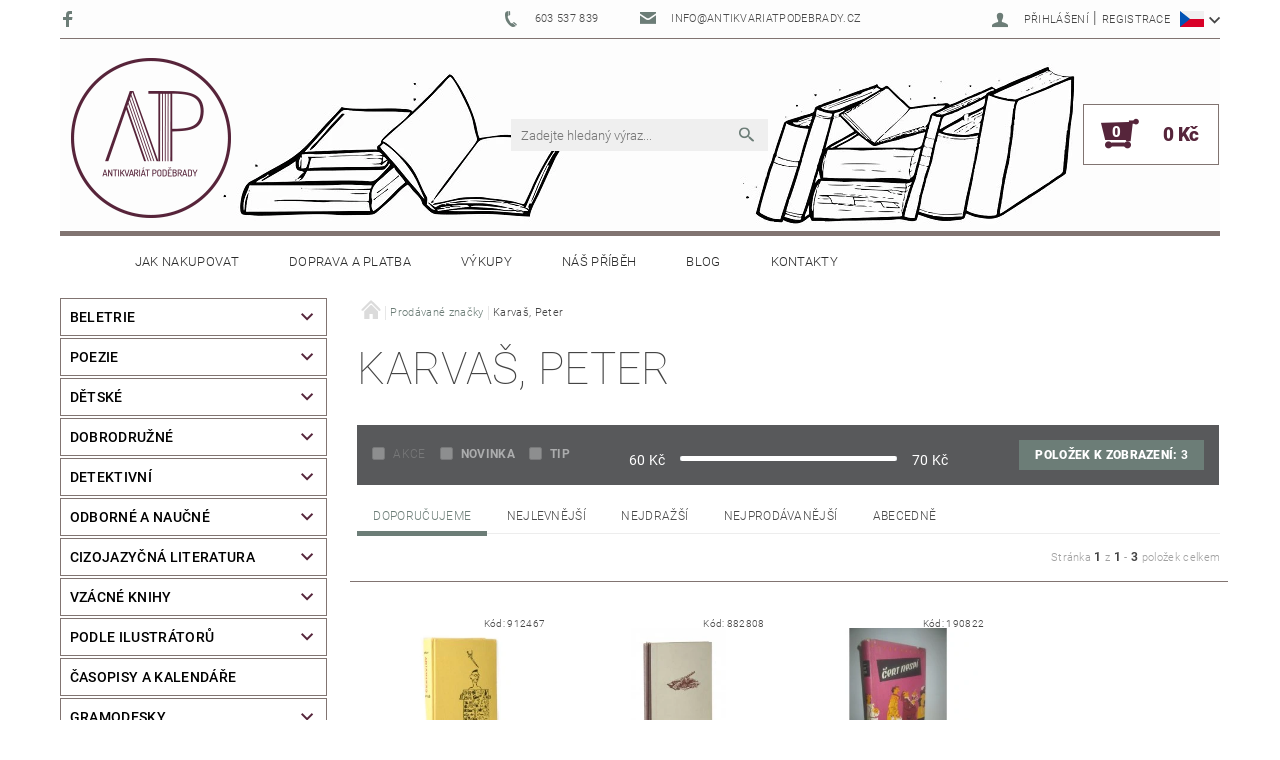

--- FILE ---
content_type: text/html; charset=utf-8
request_url: https://www.antikvariatpodebrady.cz/znacka/karvas--peter/
body_size: 20835
content:
<!DOCTYPE html>
<html id="css" xml:lang='cs' lang='cs' class="external-fonts-loaded">
    <head>
        <link rel="preconnect" href="https://cdn.myshoptet.com" /><link rel="dns-prefetch" href="https://cdn.myshoptet.com" /><link rel="preload" href="https://cdn.myshoptet.com/prj/dist/master/cms/libs/jquery/jquery-1.11.3.min.js" as="script" />        <script>
dataLayer = [];
dataLayer.push({'shoptet' : {
    "pageId": -24,
    "pageType": "article",
    "currency": "CZK",
    "currencyInfo": {
        "decimalSeparator": ",",
        "exchangeRate": 1,
        "priceDecimalPlaces": 2,
        "symbol": "K\u010d",
        "symbolLeft": 0,
        "thousandSeparator": " "
    },
    "language": "cs",
    "projectId": 236205,
    "cartInfo": {
        "id": null,
        "freeShipping": false,
        "freeShippingFrom": 1500,
        "leftToFreeGift": {
            "formattedPrice": "0 K\u010d",
            "priceLeft": 0
        },
        "freeGift": false,
        "leftToFreeShipping": {
            "priceLeft": 1500,
            "dependOnRegion": 0,
            "formattedPrice": "1 500 K\u010d"
        },
        "discountCoupon": [],
        "getNoBillingShippingPrice": {
            "withoutVat": 0,
            "vat": 0,
            "withVat": 0
        },
        "cartItems": [],
        "taxMode": "ORDINARY"
    },
    "cart": [],
    "customer": {
        "priceRatio": 1,
        "priceListId": 1,
        "groupId": null,
        "registered": false,
        "mainAccount": false
    }
}});
</script>

        <meta http-equiv="content-type" content="text/html; charset=utf-8" />
        <title>Karvaš, Peter - Antikvariát Poděbrady</title>

        <meta name="viewport" content="width=device-width, initial-scale=1.0" />
        <meta name="format-detection" content="telephone=no" />

        
            <meta property="og:type" content="website"><meta property="og:site_name" content="antikvariatpodebrady.cz"><meta property="og:url" content="https://www.antikvariatpodebrady.cz/znacka/karvas--peter/"><meta property="og:title" content="Karvaš, Peter - Antikvariát Poděbrady"><meta name="author" content="Antikvariát Poděbrady"><meta name="web_author" content="Shoptet.cz"><meta name="dcterms.rightsHolder" content="www.antikvariatpodebrady.cz"><meta name="robots" content="index,follow"><meta property="og:image" content="https://cdn.myshoptet.com/usr/www.antikvariatpodebrady.cz/user/logos/logo_antik_2.png?t=1768761962"><meta property="og:description" content="Karvaš, Peter"><meta name="description" content="Karvaš, Peter">
        


        
        <noscript>
            <style media="screen">
                #category-filter-hover {
                    display: block !important;
                }
            </style>
        </noscript>
        
    <link href="https://cdn.myshoptet.com/prj/dist/master/cms/templates/frontend_templates/shared/css/font-face/roboto.css" rel="stylesheet"><link href="https://cdn.myshoptet.com/prj/dist/master/shop/dist/font-shoptet-05.css.5fd2e4de7b3b9cde3d11.css" rel="stylesheet">    <script>
        var oldBrowser = false;
    </script>
    <!--[if lt IE 9]>
        <script src="https://cdnjs.cloudflare.com/ajax/libs/html5shiv/3.7.3/html5shiv.js"></script>
        <script>
            var oldBrowser = '<strong>Upozornění!</strong> Používáte zastaralý prohlížeč, který již není podporován. Prosím <a href="https://www.whatismybrowser.com/" target="_blank" rel="nofollow">aktualizujte svůj prohlížeč</a> a zvyšte své UX.';
        </script>
    <![endif]-->

        <style>:root {--color-primary: #6c7d77;--color-primary-h: 159;--color-primary-s: 7%;--color-primary-l: 46%;--color-primary-hover: #56253b;--color-primary-hover-h: 333;--color-primary-hover-s: 40%;--color-primary-hover-l: 24%;--color-secondary: #56253b;--color-secondary-h: 333;--color-secondary-s: 40%;--color-secondary-l: 24%;--color-secondary-hover: #817471;--color-secondary-hover-h: 11;--color-secondary-hover-s: 7%;--color-secondary-hover-l: 47%;--color-tertiary: #000000;--color-tertiary-h: 0;--color-tertiary-s: 0%;--color-tertiary-l: 0%;--color-tertiary-hover: #000000;--color-tertiary-hover-h: 0;--color-tertiary-hover-s: 0%;--color-tertiary-hover-l: 0%;--color-header-background: #ffffff;--template-font: "Roboto";--template-headings-font: "Roboto";--header-background-url: url("https://cdn.myshoptet.com/usr/www.antikvariatpodebrady.cz/user/header_backgrounds/atikvari__t-z__hlav__-web_1160x230px_2.jpg");--cookies-notice-background: #1A1937;--cookies-notice-color: #F8FAFB;--cookies-notice-button-hover: #f5f5f5;--cookies-notice-link-hover: #27263f;--templates-update-management-preview-mode-content: "Náhled aktualizací šablony je aktivní pro váš prohlížeč."}</style>

        <style>:root {--logo-x-position: 10px;--logo-y-position: 3px;--front-image-x-position: 0px;--front-image-y-position: 0px;}</style>

        <link href="https://cdn.myshoptet.com/prj/dist/master/shop/dist/main-05.css.1b62aa3d069f1dba0ebf.css" rel="stylesheet" media="screen" />

        <link rel="stylesheet" href="https://cdn.myshoptet.com/prj/dist/master/cms/templates/frontend_templates/_/css/print.css" media="print" />
                            <link rel="shortcut icon" href="/favicon.ico" type="image/x-icon" />
                                    <link rel="canonical" href="https://www.antikvariatpodebrady.cz/znacka/karvas--peter/" />
        
                    <link rel="alternate" hreflang="cs" href="https://www.antikvariatpodebrady.cz/znacka/karvas--peter/" />
                    <link rel="alternate" hreflang="en" href="https://www.antikvariatpodebrady.cz/en/brand/karvas--peter/" />
        
                    <link rel="alternate" hreflang="x-default" href="https://www.antikvariatpodebrady.cz/znacka/karvas--peter/" />
        
        
                
                    
                <script>var shoptet = shoptet || {};shoptet.abilities = {"about":{"generation":2,"id":"05"},"config":{"category":{"product":{"image_size":"detail_alt_1"}},"navigation_breakpoint":991,"number_of_active_related_products":2,"product_slider":{"autoplay":false,"autoplay_speed":3000,"loop":true,"navigation":true,"pagination":true,"shadow_size":0}},"elements":{"recapitulation_in_checkout":true},"feature":{"directional_thumbnails":false,"extended_ajax_cart":false,"extended_search_whisperer":false,"fixed_header":false,"images_in_menu":false,"product_slider":false,"simple_ajax_cart":true,"smart_labels":false,"tabs_accordion":false,"tabs_responsive":false,"top_navigation_menu":false,"user_action_fullscreen":false}};shoptet.design = {"template":{"name":"Rock","colorVariant":"Four"},"layout":{"homepage":"catalog4","subPage":"catalog4","productDetail":"catalog4"},"colorScheme":{"conversionColor":"#56253b","conversionColorHover":"#817471","color1":"#6c7d77","color2":"#56253b","color3":"#000000","color4":"#000000"},"fonts":{"heading":"Roboto","text":"Roboto"},"header":{"backgroundImage":"https:\/\/www.antikvariatpodebrady.czuser\/header_backgrounds\/atikvari__t-z__hlav__-web_1160x230px_2.jpg","image":null,"logo":"https:\/\/www.antikvariatpodebrady.czuser\/logos\/logo_antik_2.png","color":"#ffffff"},"background":{"enabled":false,"color":null,"image":null}};shoptet.config = {};shoptet.events = {};shoptet.runtime = {};shoptet.content = shoptet.content || {};shoptet.updates = {};shoptet.messages = [];shoptet.messages['lightboxImg'] = "Obrázek";shoptet.messages['lightboxOf'] = "z";shoptet.messages['more'] = "Více";shoptet.messages['cancel'] = "Zrušit";shoptet.messages['removedItem'] = "Položka byla odstraněna z košíku.";shoptet.messages['discountCouponWarning'] = "Zapomněli jste uplatnit slevový kupón. Pro pokračování jej uplatněte pomocí tlačítka vedle vstupního pole, nebo jej smažte.";shoptet.messages['charsNeeded'] = "Prosím, použijte minimálně 3 znaky!";shoptet.messages['invalidCompanyId'] = "Neplané IČ, povoleny jsou pouze číslice";shoptet.messages['needHelp'] = "Potřebujete pomoc?";shoptet.messages['showContacts'] = "Zobrazit kontakty";shoptet.messages['hideContacts'] = "Skrýt kontakty";shoptet.messages['ajaxError'] = "Došlo k chybě; obnovte prosím stránku a zkuste to znovu.";shoptet.messages['variantWarning'] = "Zvolte prosím variantu produktu.";shoptet.messages['chooseVariant'] = "Zvolte variantu";shoptet.messages['unavailableVariant'] = "Tato varianta není dostupná a není možné ji objednat.";shoptet.messages['withVat'] = "včetně DPH";shoptet.messages['withoutVat'] = "bez DPH";shoptet.messages['toCart'] = "Do košíku";shoptet.messages['emptyCart'] = "Prázdný košík";shoptet.messages['change'] = "Změnit";shoptet.messages['chosenBranch'] = "Zvolená pobočka";shoptet.messages['validatorRequired'] = "Povinné pole";shoptet.messages['validatorEmail'] = "Prosím vložte platnou e-mailovou adresu";shoptet.messages['validatorUrl'] = "Prosím vložte platnou URL adresu";shoptet.messages['validatorDate'] = "Prosím vložte platné datum";shoptet.messages['validatorNumber'] = "Vložte číslo";shoptet.messages['validatorDigits'] = "Prosím vložte pouze číslice";shoptet.messages['validatorCheckbox'] = "Zadejte prosím všechna povinná pole";shoptet.messages['validatorConsent'] = "Bez souhlasu nelze odeslat.";shoptet.messages['validatorPassword'] = "Hesla se neshodují";shoptet.messages['validatorInvalidPhoneNumber'] = "Vyplňte prosím platné telefonní číslo bez předvolby.";shoptet.messages['validatorInvalidPhoneNumberSuggestedRegion'] = "Neplatné číslo — navržený region: %1";shoptet.messages['validatorInvalidCompanyId'] = "Neplatné IČ, musí být ve tvaru jako %1";shoptet.messages['validatorFullName'] = "Nezapomněli jste příjmení?";shoptet.messages['validatorHouseNumber'] = "Prosím zadejte správné číslo domu";shoptet.messages['validatorZipCode'] = "Zadané PSČ neodpovídá zvolené zemi";shoptet.messages['validatorShortPhoneNumber'] = "Telefonní číslo musí mít min. 8 znaků";shoptet.messages['choose-personal-collection'] = "Prosím vyberte místo doručení u osobního odběru, není zvoleno.";shoptet.messages['choose-external-shipping'] = "Upřesněte prosím vybraný způsob dopravy";shoptet.messages['choose-ceska-posta'] = "Pobočka České Pošty není určena, zvolte prosím některou";shoptet.messages['choose-hupostPostaPont'] = "Pobočka Maďarské pošty není vybrána, zvolte prosím nějakou";shoptet.messages['choose-postSk'] = "Pobočka Slovenské pošty není zvolena, vyberte prosím některou";shoptet.messages['choose-ulozenka'] = "Pobočka Uloženky nebyla zvolena, prosím vyberte některou";shoptet.messages['choose-zasilkovna'] = "Pobočka Zásilkovny nebyla zvolena, prosím vyberte některou";shoptet.messages['choose-ppl-cz'] = "Pobočka PPL ParcelShop nebyla vybrána, vyberte prosím jednu";shoptet.messages['choose-glsCz'] = "Pobočka GLS ParcelShop nebyla zvolena, prosím vyberte některou";shoptet.messages['choose-dpd-cz'] = "Ani jedna z poboček služby DPD Parcel Shop nebyla zvolená, prosím vyberte si jednu z možností.";shoptet.messages['watchdogType'] = "Je zapotřebí vybrat jednu z možností u sledování produktu.";shoptet.messages['watchdog-consent-required'] = "Musíte zaškrtnout všechny povinné souhlasy";shoptet.messages['watchdogEmailEmpty'] = "Prosím vyplňte e-mail";shoptet.messages['privacyPolicy'] = 'Musíte souhlasit s ochranou osobních údajů';shoptet.messages['amountChanged'] = '(množství bylo změněno)';shoptet.messages['unavailableCombination'] = 'Není k dispozici v této kombinaci';shoptet.messages['specifyShippingMethod'] = 'Upřesněte dopravu';shoptet.messages['PIScountryOptionMoreBanks'] = 'Možnost platby z %1 bank';shoptet.messages['PIScountryOptionOneBank'] = 'Možnost platby z 1 banky';shoptet.messages['PIScurrencyInfoCZK'] = 'V měně CZK lze zaplatit pouze prostřednictvím českých bank.';shoptet.messages['PIScurrencyInfoHUF'] = 'V měně HUF lze zaplatit pouze prostřednictvím maďarských bank.';shoptet.messages['validatorVatIdWaiting'] = "Ověřujeme";shoptet.messages['validatorVatIdValid'] = "Ověřeno";shoptet.messages['validatorVatIdInvalid'] = "DIČ se nepodařilo ověřit, i přesto můžete objednávku dokončit";shoptet.messages['validatorVatIdInvalidOrderForbid'] = "Zadané DIČ nelze nyní ověřit, protože služba ověřování je dočasně nedostupná. Zkuste opakovat zadání později, nebo DIČ vymažte s vaši objednávku dokončete v režimu OSS. Případně kontaktujte prodejce.";shoptet.messages['validatorVatIdInvalidOssRegime'] = "Zadané DIČ nemůže být ověřeno, protože služba ověřování je dočasně nedostupná. Vaše objednávka bude dokončena v režimu OSS. Případně kontaktujte prodejce.";shoptet.messages['previous'] = "Předchozí";shoptet.messages['next'] = "Následující";shoptet.messages['close'] = "Zavřít";shoptet.messages['imageWithoutAlt'] = "Tento obrázek nemá popisek";shoptet.messages['newQuantity'] = "Nové množství:";shoptet.messages['currentQuantity'] = "Aktuální množství:";shoptet.messages['quantityRange'] = "Prosím vložte číslo v rozmezí %1 a %2";shoptet.messages['skipped'] = "Přeskočeno";shoptet.messages.validator = {};shoptet.messages.validator.nameRequired = "Zadejte jméno a příjmení.";shoptet.messages.validator.emailRequired = "Zadejte e-mailovou adresu (např. jan.novak@example.com).";shoptet.messages.validator.phoneRequired = "Zadejte telefonní číslo.";shoptet.messages.validator.messageRequired = "Napište komentář.";shoptet.messages.validator.descriptionRequired = shoptet.messages.validator.messageRequired;shoptet.messages.validator.captchaRequired = "Vyplňte bezpečnostní kontrolu.";shoptet.messages.validator.consentsRequired = "Potvrďte svůj souhlas.";shoptet.messages.validator.scoreRequired = "Zadejte počet hvězdiček.";shoptet.messages.validator.passwordRequired = "Zadejte heslo, které bude obsahovat min. 4 znaky.";shoptet.messages.validator.passwordAgainRequired = shoptet.messages.validator.passwordRequired;shoptet.messages.validator.currentPasswordRequired = shoptet.messages.validator.passwordRequired;shoptet.messages.validator.birthdateRequired = "Zadejte datum narození.";shoptet.messages.validator.billFullNameRequired = "Zadejte jméno a příjmení.";shoptet.messages.validator.deliveryFullNameRequired = shoptet.messages.validator.billFullNameRequired;shoptet.messages.validator.billStreetRequired = "Zadejte název ulice.";shoptet.messages.validator.deliveryStreetRequired = shoptet.messages.validator.billStreetRequired;shoptet.messages.validator.billHouseNumberRequired = "Zadejte číslo domu.";shoptet.messages.validator.deliveryHouseNumberRequired = shoptet.messages.validator.billHouseNumberRequired;shoptet.messages.validator.billZipRequired = "Zadejte PSČ.";shoptet.messages.validator.deliveryZipRequired = shoptet.messages.validator.billZipRequired;shoptet.messages.validator.billCityRequired = "Zadejte název města.";shoptet.messages.validator.deliveryCityRequired = shoptet.messages.validator.billCityRequired;shoptet.messages.validator.companyIdRequired = "Zadejte IČ.";shoptet.messages.validator.vatIdRequired = "Zadejte DIČ.";shoptet.messages.validator.billCompanyRequired = "Zadejte název společnosti.";shoptet.messages['loading'] = "Načítám…";shoptet.messages['stillLoading'] = "Stále načítám…";shoptet.messages['loadingFailed'] = "Načtení se nezdařilo. Zkuste to znovu.";shoptet.messages['productsSorted'] = "Produkty seřazeny.";shoptet.messages['formLoadingFailed'] = "Formulář se nepodařilo načíst. Zkuste to prosím znovu.";shoptet.messages.moreInfo = "Více informací";shoptet.config.showAdvancedOrder = true;shoptet.config.orderingProcess = {active: false,step: false};shoptet.config.documentsRounding = '3';shoptet.config.documentPriceDecimalPlaces = '0';shoptet.config.thousandSeparator = ' ';shoptet.config.decSeparator = ',';shoptet.config.decPlaces = '2';shoptet.config.decPlacesSystemDefault = '2';shoptet.config.currencySymbol = 'Kč';shoptet.config.currencySymbolLeft = '0';shoptet.config.defaultVatIncluded = 1;shoptet.config.defaultProductMaxAmount = 9999;shoptet.config.inStockAvailabilityId = -1;shoptet.config.defaultProductMaxAmount = 9999;shoptet.config.inStockAvailabilityId = -1;shoptet.config.cartActionUrl = '/action/Cart';shoptet.config.advancedOrderUrl = '/action/Cart/GetExtendedOrder/';shoptet.config.cartContentUrl = '/action/Cart/GetCartContent/';shoptet.config.stockAmountUrl = '/action/ProductStockAmount/';shoptet.config.addToCartUrl = '/action/Cart/addCartItem/';shoptet.config.removeFromCartUrl = '/action/Cart/deleteCartItem/';shoptet.config.updateCartUrl = '/action/Cart/setCartItemAmount/';shoptet.config.addDiscountCouponUrl = '/action/Cart/addDiscountCoupon/';shoptet.config.setSelectedGiftUrl = '/action/Cart/setSelectedGift/';shoptet.config.rateProduct = '/action/ProductDetail/RateProduct/';shoptet.config.customerDataUrl = '/action/OrderingProcess/step2CustomerAjax/';shoptet.config.registerUrl = '/registrace/';shoptet.config.agreementCookieName = 'site-agreement';shoptet.config.cookiesConsentUrl = '/action/CustomerCookieConsent/';shoptet.config.cookiesConsentIsActive = 0;shoptet.config.cookiesConsentOptAnalytics = 'analytics';shoptet.config.cookiesConsentOptPersonalisation = 'personalisation';shoptet.config.cookiesConsentOptNone = 'none';shoptet.config.cookiesConsentRefuseDuration = 7;shoptet.config.cookiesConsentName = 'CookiesConsent';shoptet.config.agreementCookieExpire = 0;shoptet.config.cookiesConsentSettingsUrl = '/cookies-settings/';shoptet.config.fonts = {"google":{"attributes":"100,300,400,500,700,900:latin-ext","families":["Roboto"],"urls":["https:\/\/cdn.myshoptet.com\/prj\/dist\/master\/cms\/templates\/frontend_templates\/shared\/css\/font-face\/roboto.css"]},"custom":{"families":["shoptet"],"urls":["https:\/\/cdn.myshoptet.com\/prj\/dist\/master\/shop\/dist\/font-shoptet-05.css.5fd2e4de7b3b9cde3d11.css"]}};shoptet.config.mobileHeaderVersion = '1';shoptet.config.fbCAPIEnabled = false;shoptet.config.fbPixelEnabled = false;shoptet.config.fbCAPIUrl = '/action/FacebookCAPI/';shoptet.content.regexp = /strana-[0-9]+[\/]/g;shoptet.content.colorboxHeader = '<div class="colorbox-html-content">';shoptet.content.colorboxFooter = '</div>';shoptet.customer = {};shoptet.csrf = shoptet.csrf || {};shoptet.csrf.token = 'csrf_cnglIdwf7019b63b19d6379c';shoptet.csrf.invalidTokenModal = '<div><h2>Přihlaste se prosím znovu</h2><p>Omlouváme se, ale Váš CSRF token pravděpodobně vypršel. Abychom mohli udržet Vaši bezpečnost na co největší úrovni potřebujeme, abyste se znovu přihlásili.</p><p>Děkujeme za pochopení.</p><div><a href="/login/?backTo=%2Fznacka%2Fkarvas--peter%2F">Přihlášení</a></div></div> ';shoptet.csrf.formsSelector = 'csrf-enabled';shoptet.csrf.submitListener = true;shoptet.csrf.validateURL = '/action/ValidateCSRFToken/Index/';shoptet.csrf.refreshURL = '/action/RefreshCSRFTokenNew/Index/';shoptet.csrf.enabled = true;shoptet.config.googleAnalytics ||= {};shoptet.config.googleAnalytics.isGa4Enabled = true;shoptet.config.googleAnalytics.route ||= {};shoptet.config.googleAnalytics.route.ua = "UA";shoptet.config.googleAnalytics.route.ga4 = "GA4";shoptet.config.ums_a11y_category_page = true;shoptet.config.discussion_rating_forms = false;shoptet.config.ums_forms_redesign = false;shoptet.config.showPriceWithoutVat = '';shoptet.config.ums_a11y_login = false;</script>
        <script src="https://cdn.myshoptet.com/prj/dist/master/cms/libs/jquery/jquery-1.11.3.min.js"></script><script src="https://cdn.myshoptet.com/prj/dist/master/cms/libs/jquery/jquery-migrate-1.4.1.min.js"></script><script src="https://cdn.myshoptet.com/prj/dist/master/cms/libs/jquery/jquery-ui-1.8.24.min.js"></script>
    <script src="https://cdn.myshoptet.com/prj/dist/master/shop/dist/main-05.js.8c719cec2608516bd9d7.js"></script>
<script src="https://cdn.myshoptet.com/prj/dist/master/shop/dist/shared-2g.js.aa13ef3ecca51cd89ec5.js"></script><script src="https://cdn.myshoptet.com/prj/dist/master/cms/libs/jqueryui/i18n/datepicker-cs.js"></script><script>if (window.self !== window.top) {const script = document.createElement('script');script.type = 'module';script.src = "https://cdn.myshoptet.com/prj/dist/master/shop/dist/editorPreview.js.e7168e827271d1c16a1d.js";document.body.appendChild(script);}</script>        <script>
            jQuery.extend(jQuery.cybergenicsFormValidator.messages, {
                required: "Povinné pole",
                email: "Prosím vložte platnou e-mailovou adresu",
                url: "Prosím vložte platnou URL adresu",
                date: "Prosím vložte platné datum",
                number: "Vložte číslo",
                digits: "Prosím vložte pouze číslice",
                checkbox: "Zadejte prosím všechna povinná pole",
                validatorConsent: "Bez souhlasu nelze odeslat.",
                password: "Hesla se neshodují",
                invalidPhoneNumber: "Vyplňte prosím platné telefonní číslo bez předvolby.",
                invalidCompanyId: 'Nevalidní IČ, musí mít přesně 8 čísel (před kratší IČ lze dát nuly)',
                fullName: "Nezapomněli jste příjmení?",
                zipCode: "Zadané PSČ neodpovídá zvolené zemi",
                houseNumber: "Prosím zadejte správné číslo domu",
                shortPhoneNumber: "Telefonní číslo musí mít min. 8 znaků",
                privacyPolicy: "Musíte souhlasit s ochranou osobních údajů"
            });
        </script>
                                    
                
        
        <!-- User include -->
                <!-- api 473(125) html code header -->

                <style>
                    #order-billing-methods .radio-wrapper[data-guid="54be58a1-9b1f-11ed-a84f-002590dc5efc"]:not(.cggooglepay), #order-billing-methods .radio-wrapper[data-guid="a44f62fc-8466-11ec-b563-002590dc5efc"]:not(.cgapplepay) {
                        display: none;
                    }
                </style>
                <script type="text/javascript">
                    document.addEventListener('DOMContentLoaded', function() {
                        if (getShoptetDataLayer('pageType') === 'billingAndShipping') {
                            
                try {
                    if (window.ApplePaySession && window.ApplePaySession.canMakePayments()) {
                        document.querySelector('#order-billing-methods .radio-wrapper[data-guid="a44f62fc-8466-11ec-b563-002590dc5efc"]').classList.add('cgapplepay');
                    }
                } catch (err) {} 
            
                            
                const cgBaseCardPaymentMethod = {
                        type: 'CARD',
                        parameters: {
                            allowedAuthMethods: ["PAN_ONLY", "CRYPTOGRAM_3DS"],
                            allowedCardNetworks: [/*"AMEX", "DISCOVER", "INTERAC", "JCB",*/ "MASTERCARD", "VISA"]
                        }
                };
                
                function cgLoadScript(src, callback)
                {
                    var s,
                        r,
                        t;
                    r = false;
                    s = document.createElement('script');
                    s.type = 'text/javascript';
                    s.src = src;
                    s.onload = s.onreadystatechange = function() {
                        if ( !r && (!this.readyState || this.readyState == 'complete') )
                        {
                            r = true;
                            callback();
                        }
                    };
                    t = document.getElementsByTagName('script')[0];
                    t.parentNode.insertBefore(s, t);
                } 
                
                function cgGetGoogleIsReadyToPayRequest() {
                    return Object.assign(
                        {},
                        {
                            apiVersion: 2,
                            apiVersionMinor: 0
                        },
                        {
                            allowedPaymentMethods: [cgBaseCardPaymentMethod]
                        }
                    );
                }

                function onCgGooglePayLoaded() {
                    let paymentsClient = new google.payments.api.PaymentsClient({environment: 'PRODUCTION'});
                    paymentsClient.isReadyToPay(cgGetGoogleIsReadyToPayRequest()).then(function(response) {
                        if (response.result) {
                            document.querySelector('#order-billing-methods .radio-wrapper[data-guid="54be58a1-9b1f-11ed-a84f-002590dc5efc"]').classList.add('cggooglepay');	 	 	 	 	 
                        }
                    })
                    .catch(function(err) {});
                }
                
                cgLoadScript('https://pay.google.com/gp/p/js/pay.js', onCgGooglePayLoaded);
            
                        }
                    });
                </script> 
                
<!-- project html code header -->
<style>
#cat-99432, #cat-manutacturers{
display:none;
}

#stock-filter{
display:none;
}

#alternative h3{
display:none;
}

#menu.helper-loaded ul {
    background-color: #c0c0c0;
    width: 100%;
}

#a-home:before {
    color: #FFF;
}

#categories ul li{
padding-left: 15px;
}

#categories ul li a{
border: 1px solid #c0c0c0;
    padding: 8px;
margin-top: 3px;
}

.categories.expanded .topic a, .categories .topic a:hover {
    /* font-weight: 900; */
    border: 1px solid #56253b;
    background-color: #56253b;
    color: #fff;
}

.categories.expanded .topic, .categories.expanded .topic:before, .categories .topic:hover{
background-color: #56253b;
    color: #fff;
}


#categories ul.expanded li a:hover, #categories ul.expanded li.active > a{
border: 1px solid #656565;
background-color: #656565;
color:#fff;
}

.categories.expandable>ul>li>a:before, .categories.expandable > ul ul li a::before{
display:none;
}

#footer, #footer > .container {
  background: #4a4a4a !important;
color: #FFF;
}
#footer a {
  color: #fff !important;
}
#footer h4 {
  color: #fff !important;
}
.copyright {
  color: #fff !important;
}
.contact-box ul li > span.instagram::before, .contact-box ul li > span.twitter::before, .contact-box ul li > span.facebook::before, .contact-box ul li > span.cellphone::before, .contact-box ul li > span.mail::before, .contact-box ul li > span.tel::before {
    color: white;
}
.custom-footer, .footer-bottom {
    border-color: transparent;
}
#footer h4 {
  font-weight: bold !important;
}
#footer a:hover {
  text-decoration: underline !important;
}

#footer-links{
margin: 0;
}
#footer-in .topic {
    color: #FFF;
    font-weight: 700;
}

#copyright {
    background: #656565;
padding: 1em 0 1em 0;
}
.copy {
    color: #FFF;
}


#category-filter {
    background: #58595b;
}

#param-filter-hover{
background: #58595b;
}

#css .doubledott-filter-single.element-disabled:not(.red), #category-filter-hover .element-disabled:hover {
    color: #FFF !important;
font-weight: bold !important;
}

#slider-wrapper, #param-filter-hover{
color: #FFF;
}


#manufacturer-filter{
display:none;
}

.search-whisperer-link, .search-whisperer-documents a {
    font-size: 1.3em  !important;
}

@media screen and (max-width: 1000px){
#header-in {
        background-image: none;
}
</style>

<style>
#menu.helper-loaded ul { background-color: #d6d0cf !important; }
</style>
<style>
#order-step-3 > .checkout-summary > fieldset > #last-order-summary > .last-order-summary-single:nth-child(2) {
    display: none;
}
#order-step-3 > .checkout-summary > fieldset > #last-order-summary > .last-order-summary-single:nth-child(3) {
    display: none;
}
</style>

        <!-- /User include -->
                                <!-- Global site tag (gtag.js) - Google Analytics -->
    <script async src="https://www.googletagmanager.com/gtag/js?id=UA-23491429-2"></script>
    <script>
        
        window.dataLayer = window.dataLayer || [];
        function gtag(){dataLayer.push(arguments);}
        

        
        gtag('js', new Date());

                gtag('config', 'UA-23491429-2', { 'groups': "UA" });
        
        
        
        
        
        
        
        
        
        
        
        
        
        
        
        
        
        
        
        
        document.addEventListener('DOMContentLoaded', function() {
            if (typeof shoptet.tracking !== 'undefined') {
                for (var id in shoptet.tracking.bannersList) {
                    gtag('event', 'view_promotion', {
                        "send_to": "UA",
                        "promotions": [
                            {
                                "id": shoptet.tracking.bannersList[id].id,
                                "name": shoptet.tracking.bannersList[id].name,
                                "position": shoptet.tracking.bannersList[id].position
                            }
                        ]
                    });
                }
            }

            shoptet.consent.onAccept(function(agreements) {
                if (agreements.length !== 0) {
                    console.debug('gtag consent accept');
                    var gtagConsentPayload =  {
                        'ad_storage': agreements.includes(shoptet.config.cookiesConsentOptPersonalisation)
                            ? 'granted' : 'denied',
                        'analytics_storage': agreements.includes(shoptet.config.cookiesConsentOptAnalytics)
                            ? 'granted' : 'denied',
                                                                                                'ad_user_data': agreements.includes(shoptet.config.cookiesConsentOptPersonalisation)
                            ? 'granted' : 'denied',
                        'ad_personalization': agreements.includes(shoptet.config.cookiesConsentOptPersonalisation)
                            ? 'granted' : 'denied',
                        };
                    console.debug('update consent data', gtagConsentPayload);
                    gtag('consent', 'update', gtagConsentPayload);
                    dataLayer.push(
                        { 'event': 'update_consent' }
                    );
                }
            });
        });
    </script>

                
                                                    </head>
    <body class="desktop id--24 in-znacka template-05 type-manufacturer-detail page-category ajax-add-to-cart">
    
        <div id="fb-root"></div>
        <script>
            window.fbAsyncInit = function() {
                FB.init({
//                    appId            : 'your-app-id',
                    autoLogAppEvents : true,
                    xfbml            : true,
                    version          : 'v19.0'
                });
            };
        </script>
        <script async defer crossorigin="anonymous" src="https://connect.facebook.net/cs_CZ/sdk.js"></script>
    
        
    
    <div id="main-wrapper">
        <div id="main-wrapper-in" class="large-12 medium-12 small-12">
            <div id="main" class="large-12 medium-12 small-12 row">

                

                <div id="header" class="large-12 medium-12 small-12 columns">
                    <header id="header-in" class="large-12 medium-12 small-12 row collapse">
                        
<div class="row header-info">
                <div class="large-4 medium-2  small-12 left hide-for-small">
                            <span class="checkout-facebook header-social-icon">
                    <a href="https://www.facebook.com/antikvariatpodebrady/" title="Facebook" target="_blank">&nbsp;</a>
                </span>
                                </div>
        
        <div class="large-4 medium-6 small-6 columns currable">

            <div class="row collapse header-contacts">
                                                                                        <div class="large-6 tac medium-6 small-12 header-phone columns left">
                        <a href="tel:603537839" title="Telefon"><span>603 537 839</span></a>
                    </div>
                                                    <div class="large-6 tac medium-6 small-12 header-email columns left">
                                                    <a href="mailto:info@antikvariatpodebrady.cz"><span>info@antikvariatpodebrady.cz</span></a>
                                            </div>
                            </div>
        </div>
    
    <div class="large-4 medium-4 small-6 left top-links-holder">
                            <div id="languages-curr" class="dropdown dropdown--languages">
                <div class="dropdown__menu js-dropdown__menu dropdown__menu--icon" data-toggleContent="js-dropdown__content--languages">
                    <svg aria-hidden="true" style="position: absolute; width: 0; height: 0; overflow: hidden;" version="1.1" xmlns="http://www.w3.org/2000/svg" xmlns:xlink="http://www.w3.org/1999/xlink"><defs><symbol id="shp-flag-CZ" viewBox="0 0 32 32"><title>CZ</title><path fill="#0052b4" style="fill: var(--color20, #0052b4)" d="M0 5.334h32v21.333h-32v-21.333z"></path><path fill="#d80027" style="fill: var(--color19, #d80027)" d="M32 16v10.666h-32l13.449-10.666z"></path><path fill="#f0f0f0" style="fill: var(--color21, #f0f0f0)" d="M32 5.334v10.666h-18.551l-13.449-10.666z"></path></symbol><symbol id="shp-flag-GB" viewBox="0 0 32 32"><title>GB</title><path fill="#f0f0f0" style="fill: var(--color21, #f0f0f0)" d="M0 5.333h32v21.334h-32v-21.334z"></path><path fill="#d80027" style="fill: var(--color19, #d80027)" d="M18 5.333h-4v8.667h-14v4h14v8.667h4v-8.667h14v-4h-14z"></path><path fill="#0052b4" style="fill: var(--color20, #0052b4)" d="M24.612 19.71l7.388 4.105v-4.105z"></path><path fill="#0052b4" style="fill: var(--color20, #0052b4)" d="M19.478 19.71l12.522 6.957v-1.967l-8.981-4.989z"></path><path fill="#0052b4" style="fill: var(--color20, #0052b4)" d="M28.665 26.666l-9.186-5.104v5.104z"></path><path fill="#f0f0f0" style="fill: var(--color21, #f0f0f0)" d="M19.478 19.71l12.522 6.957v-1.967l-8.981-4.989z"></path><path fill="#d80027" style="fill: var(--color19, #d80027)" d="M19.478 19.71l12.522 6.957v-1.967l-8.981-4.989z"></path><path fill="#0052b4" style="fill: var(--color20, #0052b4)" d="M5.646 19.71l-5.646 3.137v-3.137z"></path><path fill="#0052b4" style="fill: var(--color20, #0052b4)" d="M12.522 20.594v6.072h-10.929z"></path><path fill="#d80027" style="fill: var(--color19, #d80027)" d="M8.981 19.71l-8.981 4.989v1.967l12.522-6.957z"></path><path fill="#0052b4" style="fill: var(--color20, #0052b4)" d="M7.388 12.29l-7.388-4.105v4.105z"></path><path fill="#0052b4" style="fill: var(--color20, #0052b4)" d="M12.522 12.29l-12.522-6.957v1.967l8.981 4.989z"></path><path fill="#0052b4" style="fill: var(--color20, #0052b4)" d="M3.335 5.333l9.186 5.104v-5.104z"></path><path fill="#f0f0f0" style="fill: var(--color21, #f0f0f0)" d="M12.522 12.29l-12.522-6.957v1.967l8.981 4.989z"></path><path fill="#d80027" style="fill: var(--color19, #d80027)" d="M12.522 12.29l-12.522-6.957v1.967l8.981 4.989z"></path><path fill="#0052b4" style="fill: var(--color20, #0052b4)" d="M26.354 12.29l5.646-3.137v3.137z"></path><path fill="#0052b4" style="fill: var(--color20, #0052b4)" d="M19.478 11.405v-6.072h10.929z"></path><path fill="#d80027" style="fill: var(--color19, #d80027)" d="M23.019 12.29l8.981-4.989v-1.967l-12.522 6.957z"></path></symbol></defs></svg>
                    <svg class="shp-flag shp-flag-CZ">
                        <use xlink:href="#shp-flag-CZ"></use>
                    </svg>
                </div>
                <div class="dropdown__content js-dropdown__content--languages" data-classActive="open">
                    <ul class="dropdown__list">
                                                    <li class="dropdown__item dropdown__item--title">Měna</li>
                                                            <li class="dropdown__item">
                                    <a href="/action/Currency/changeCurrency/?currencyCode=CZK" title="CZK" class="active" rel="nofollow">CZK</a>
                                </li>
                                                            <li class="dropdown__item">
                                    <a href="/action/Currency/changeCurrency/?currencyCode=EUR" title="EUR" rel="nofollow">EUR</a>
                                </li>
                                                                            <li class="dropdown__item dropdown__item--title">Jazyky</li>
                                                    <li class="dropdown__item">
                                <a href="/action/Language/changeLanguage/?language=cs" class="icon-arrow-right-before" title="Čeština" rel="nofollow">Čeština</a>
                            </li>
                                                    <li class="dropdown__item">
                                <a href="/action/Language/changeLanguage/?language=en" class="icon-arrow-right-before" title="English" rel="nofollow">English</a>
                            </li>
                                            </ul>
                </div>
            </div>
                        <div id="top-links">
            <span class="responsive-mobile-visible responsive-all-hidden box-account-links-trigger-wrap">
                <span class="box-account-links-trigger"></span>
            </span>
            <ul class="responsive-mobile-hidden box-account-links list-inline list-reset">
                
                                                                                                        <li>
                                    <a class="icon-account-login" href="/login/?backTo=%2Fznacka%2Fkarvas--peter%2F" title="Přihlášení" data-testid="signin" rel="nofollow"><span>Přihlášení</span></a>
                                </li>
                                <li>
                                    <span class="responsive-mobile-hidden"> |</span>
                                    <a href="/registrace/" title="Registrace" data-testid="headerSignup" rel="nofollow">Registrace</a>
                                </li>
                                                                                        
            </ul>
        </div>
    </div>
</div>
<div class="header-center row">
    
    <div class="large-4 medium-4 small-6">
                                <a href="/" title="Antikvariát Poděbrady" id="logo" data-testid="linkWebsiteLogo"><img src="https://cdn.myshoptet.com/usr/www.antikvariatpodebrady.cz/user/logos/logo_antik_2.png" alt="Antikvariát Poděbrady" /></a>
    </div>
    
    <div class="large-4 medium-4 small-12">
                <div class="searchform large-8 medium-12 small-12" itemscope itemtype="https://schema.org/WebSite">
            <meta itemprop="headline" content="Prodávané značky"/>
<meta itemprop="url" content="https://www.antikvariatpodebrady.cz"/>
        <meta itemprop="text" content="Karvaš, Peter"/>

            <form class="search-whisperer-wrap-v1 search-whisperer-wrap" action="/action/ProductSearch/prepareString/" method="post" itemprop="potentialAction" itemscope itemtype="https://schema.org/SearchAction" data-testid="searchForm">
                <fieldset>
                    <meta itemprop="target" content="https://www.antikvariatpodebrady.cz/vyhledavani/?string={string}"/>
                    <div class="large-10 medium-8 small-10 left">
                        <input type="hidden" name="language" value="cs" />
                        <input type="search" name="string" itemprop="query-input" class="s-word" placeholder="Zadejte hledaný výraz..." autocomplete="off" data-testid="searchInput" />
                    </div>
                    <div class="tar large-2 medium-4 small-2 left">
                        <input type="submit" value="Hledat" class="b-search" data-testid="searchBtn" />
                    </div>
                    <div class="search-whisperer-container-js"></div>
                    <div class="search-notice large-12 medium-12 small-12" data-testid="searchMsg">Prosím, použijte minimálně 3 znaky!</div>
                </fieldset>
            </form>
        </div>
    </div>
    
    <div class="large-4 medium-4 small-6 tar">
                                
                        <div class="place-cart-here">
                <div id="header-cart-wrapper" class="header-cart-wrapper menu-element-wrap">
    <a href="/kosik/" id="header-cart" class="header-cart" data-testid="headerCart" rel="nofollow">
        
        
    <strong class="header-cart-count" data-testid="headerCartCount">
        <span>
                            0
                    </span>
    </strong>

        <strong class="header-cart-price" data-testid="headerCartPrice">
            0 Kč
        </strong>
    </a>

    <div id="cart-recapitulation" class="cart-recapitulation menu-element-submenu align-right hover-hidden" data-testid="popupCartWidget">
                    <div class="cart-reca-single darken tac" data-testid="cartTitle">
                Váš nákupní košík je prázdný            </div>
            </div>
</div>
            </div>
            </div>
    
</div>

             <nav id="menu" class="large-12 medium-12 small-12"><ul class="inline-list list-inline valign-top-inline left"><li class="first-line"><a href="/" id="a-home" data-testid="headerMenuItem">Úvodní stránka</a></li><li class="menu-item-27">    <a href="/jak-nakupovat/"  data-testid="headerMenuItem">
        Jak nakupovat
    </a>
</li><li class="menu-item-3072">    <a href="/doprava-a-platba/"  data-testid="headerMenuItem">
        Doprava a platba
    </a>
</li><li class="menu-item-3075">    <a href="/vykupy/"  data-testid="headerMenuItem">
        Výkupy
    </a>
</li><li class="menu-item-203810">    <a href="/nas-pribeh/"  data-testid="headerMenuItem">
        Náš příběh
    </a>
</li><li class="menu-item-682">    <a href="/blog/"  data-testid="headerMenuItem">
        Blog
    </a>
</li><li class="menu-item-29">    <a href="/kontakty/"  data-testid="headerMenuItem">
        Kontakty
    </a>
</li></ul><div id="menu-helper-wrapper"><div id="menu-helper" data-testid="hamburgerMenu">&nbsp;</div><ul id="menu-helper-box"></ul></div></nav>

<script>
$(document).ready(function() {
    checkSearchForm($('.searchform'), "Prosím, použijte minimálně 3 znaky!");
});
var userOptions = {
    carousel : {
        stepTimer : 5000,
        fadeTimer : 800
    }
};
</script>


                    </header>
                </div>
                <div id="main-in" class="large-12 medium-12 small-12 columns">
                    <div id="main-in-in" class="large-12 medium-12 small-12">
                        
                        <div id="content" class="large-12 medium-12 small-12 row">
                            
                                                                    <aside id="column-l" class="large-3 medium-3 small-12 columns sidebar">
                                        <div id="column-l-in">
                                                                                                                                                <div class="box-even">
                        
<div id="categories">
                        <div class="categories cat-01 expandable" id="cat-2436">
                <div class="topic"><a href="/beletrie/">Beletrie</a></div>
        
<ul >
                <li class="expandable"><a href="/ceska-beletrie/" title="Česká beletrie">Česká beletrie</a>
            </li>             <li class="expandable"><a href="/svetova-beletrie/" title="Světová beletrie">Světová beletrie</a>
            </li>             <li ><a href="/historicke-romany/" title="Historické romány">Historické romány</a>
            </li>             <li ><a href="/valecne-romany/" title="Válečné romány">Válečné romány</a>
            </li>             <li ><a href="/zenske-romany/" title="Ženské romány">Ženské romány</a>
            </li>             <li ><a href="/humor/" title="Humor">Humor</a>
            </li>             <li ><a href="/exilova-literatura/" title="Exilová literatura">Exilová literatura</a>
            </li>             <li ><a href="/divadelni-hry/" title="Divadelní hry">Divadelní hry</a>
            </li>             <li class="expandable"><a href="/popularni-edice/" title="Populární edice">Populární edice</a>
            </li>             <li ><a href="/pameti--zivotopisy-a-korespondence/" title="Paměti, životopisy a korespondence">Paměti, životopisy a korespondence</a>
            </li>     </ul> 
    </div>
            <div class="categories cat-02 expandable" id="cat-2466">
                <div class="topic"><a href="/poezie/">Poezie</a></div>
        
<ul >
                <li ><a href="/ceska-poezie/" title="Česká poezie">Česká poezie</a>
            </li>             <li ><a href="/svetova-poezie/" title="Světová poezie">Světová poezie</a>
            </li>             <li ><a href="/kolibri-vydani/" title="Kolibří vydání">Kolibří vydání</a>
            </li>             <li ><a href="/edice-klub-pratel-poezie/" title="edice Klub přátel poezie">edice Klub přátel poezie</a>
            </li>     </ul> 
    </div>
            <div class="categories cat-01 expandable" id="cat-2451">
                <div class="topic"><a href="/detske/">Dětské</a></div>
        
<ul >
                <li ><a href="/pohadky--baje-a-povesti/" title="Pohádky, báje a pověsti">Pohádky, báje a pověsti</a>
            </li>             <li ><a href="/detske-knihy/" title="Dětské knihy">Dětské knihy</a>
            </li>             <li class="expandable"><a href="/leporela/" title="Leporela">Leporela</a>
            </li>             <li ><a href="/prvni-cteni/" title="První čtení">První čtení</a>
            </li>             <li ><a href="/edice-jiskricky/" title="edice Jiskřičky">Edice Jiskřičky</a>
            </li>             <li ><a href="/divci-romany/" title="Dívčí romány">Dívčí romány</a>
            </li>             <li ><a href="/spolecenske-hry/" title="Společenské hry">Společenské hry</a>
            </li>     </ul> 
    </div>
            <div class="categories cat-02 expandable" id="cat-2445">
                <div class="topic"><a href="/dobrodruzne/">Dobrodružné</a></div>
        
<ul >
                <li ><a href="/dobrodruzna-literatura/" title="Dobrodružná literatura">Dobrodružná literatura</a>
            </li>             <li ><a href="/edice-knihy-odvahy-a-dobrodruzstvi/" title="Knihy odvahy a dobrodružství">Knihy odvahy a dobrodružství</a>
            </li>             <li ><a href="/skautske-a-chlapecke/" title="Skautské a chlapecké">Skautské a chlapecké</a>
            </li>             <li ><a href="/verneovky/" title="Verneovky">Verneovky</a>
            </li>             <li ><a href="/mayovky/" title="Mayovky">Mayovky</a>
            </li>             <li ><a href="/sci-fi-a-fantasy/" title="Sci-fi a fantasy">Sci-fi a fantasy</a>
            </li>             <li ><a href="/komiksy/" title="Komiksy">Komiksy</a>
            </li>             <li ><a href="/edice-strelka/" title="edice Střelka">Edice Střelka</a>
            </li>             <li ><a href="/edice-13/" title="edice 13">Edice 13</a>
            </li>     </ul> 
    </div>
            <div class="categories cat-01 expandable" id="cat-2448">
                <div class="topic"><a href="/detektivni/">Detektivní</a></div>
        
<ul >
                <li ><a href="/ceske-detektivky/" title="České detektivky">České detektivky</a>
            </li>             <li ><a href="/svetove-detektivky/" title="Světové detektivky">Světové detektivky</a>
            </li>             <li ><a href="/edice-3x/" title="edice 3x">Edice 3x</a>
            </li>             <li ><a href="/edice-eso/" title="edice Eso">Edice Eso</a>
            </li>             <li ><a href="/edice-gong/" title="edice Gong">Edice Gong</a>
            </li>             <li ><a href="/edice-halo-sobota/" title="edice Haló sobota">Edice Haló sobota</a>
            </li>             <li ><a href="/edice-magnet/" title="edice Magnet">Edice Magnet</a>
            </li>             <li ><a href="/edice-napeti/" title="edice Napětí">Edice Napětí</a>
            </li>             <li ><a href="/edice-saturn/" title="edice Saturn">Edice Saturn</a>
            </li>             <li ><a href="/edice-signal/" title="edice Signál">Edice Signál</a>
            </li>             <li ><a href="/edice-smaragd/" title="edice Smaragd">Edice Smaragd</a>
            </li>     </ul> 
    </div>
            <div class="categories cat-02 expandable" id="cat-2478">
                <div class="topic"><a href="/odborne-a-naucne/">Odborné a naučné</a></div>
        
<ul >
                <li class="expandable"><a href="/historie/" title="Historie">Historie</a>
            </li>             <li class="expandable"><a href="/priroda/" title="Příroda">Příroda</a>
            </li>             <li class="expandable"><a href="/doprava/" title="Doprava">Doprava</a>
            </li>             <li class="expandable"><a href="/sport/" title="Sport">Sport</a>
            </li>             <li class="expandable"><a href="/umeni/" title="Umění">Umění</a>
            </li>             <li class="expandable"><a href="/ekonomika-a-pravo/" title="Ekonomika a právo">Ekonomika a právo</a>
            </li>             <li class="expandable"><a href="/encyklopedie/" title="Encyklopedie">Encyklopedie</a>
            </li>             <li class="expandable"><a href="/cestovani-mistopis/" title="Cestování a místopis">Cestování a místopis</a>
            </li>             <li class="expandable"><a href="/spolecenske-vedy/" title="Společenské vědy">Společenské vědy</a>
            </li>             <li class="expandable"><a href="/prirodni-vedy/" title="Přírodní vědy">Přírodní vědy</a>
            </li>             <li class="expandable"><a href="/zdravi-a-lekarstvi/" title="Zdraví a lékařství">Zdraví a lékařství</a>
            </li>             <li class="expandable"><a href="/veda-a-technika/" title="Věda a technika">Věda a technika</a>
            </li>             <li class="expandable"><a href="/ucebnice-a-slovniky/" title="Učebnice a slovníky">Učebnice a slovníky</a>
            </li>             <li class="expandable"><a href="/duchovno/" title="Duchovno">Duchovno</a>
            </li>     </ul> 
    </div>
            <div class="categories cat-01 expandable" id="cat-2454">
                <div class="topic"><a href="/cizojazycna-literatura/">Cizojazyčná literatura</a></div>
        
<ul >
                <li ><a href="/knihy-v-anglictine/" title="Knihy v angličtině">Knihy v angličtině</a>
            </li>             <li ><a href="/knihy-v-nemcine/" title="Knihy v němčině">Knihy v němčině</a>
            </li>             <li ><a href="/knihy-ve-francouzstine/" title="Knihy ve francouzštině">Knihy ve francouzštině</a>
            </li>             <li ><a href="/knihy-v-rustine/" title="Knihy v ruštině">Knihy v ruštině</a>
            </li>             <li ><a href="/cizojazycne-ostatni/" title="Cizojazyčné ostatní">Cizojazyčné ostatní</a>
            </li>     </ul> 
    </div>
            <div class="categories cat-02 expandable" id="cat-2457">
                <div class="topic"><a href="/vzacne-knihy/">Vzácné knihy</a></div>
        
<ul >
                <li ><a href="/bibliofilie/" title="Bibliofilie">Bibliofilie</a>
            </li>             <li ><a href="/knihy-s-podpisy/" title="Knihy s podpisy">Knihy s podpisy</a>
            </li>             <li ><a href="/polokozena-a-kozena-vazba/" title="Polokožená a kožená vazba">Polokožená a kožená vazba</a>
            </li>     </ul> 
    </div>
            <div class="categories cat-01 expandable" id="cat-2460">
                <div class="topic"><a href="/podle-ilustratoru/">Podle ilustrátorů</a></div>
        
<ul >
                <li ><a href="/adolf-born/" title="Adolf Born">Adolf Born</a>
            </li>             <li ><a href="/cyril-bouda/" title="Cyril Bouda">Cyril Bouda</a>
            </li>             <li ><a href="/zdenek-burian/" title="Zdeněk Burian">Zdeněk Burian</a>
            </li>             <li ><a href="/vojtech-kubasta/" title="Vojtěch Kubašta">Vojtěch Kubašta</a>
            </li>             <li ><a href="/kamil-lhotak/" title="Kamil Lhoták">Kamil Lhoták</a>
            </li>             <li ><a href="/neprakta/" title="Neprakta">Neprakta</a>
            </li>             <li ><a href="/ondrej-sekora/" title="Ondřej Sekora">Ondřej Sekora</a>
            </li>             <li ><a href="/frantisek-tichy/" title="František Tichý">František Tichý</a>
            </li>             <li ><a href="/teige--toyen-a-styrsky/" title="Teige, Toyen a Štyrský">Teige, Toyen a Štyrský</a>
            </li>             <li ><a href="/jiri-trnka/" title="Jiří Trnka">Jiří Trnka</a>
            </li>             <li ><a href="/josef-lada/" title="Josef Lada">Josef Lada</a>
                            </li>     </ul> 
    </div>
            <div class="categories cat-02" id="cat-2187">
                <div class="topic"><a href="/casopisy-a-kalendare/">Časopisy a kalendáře</a></div>
        

    </div>
            <div class="categories cat-01 expandable" id="cat-2391">
                <div class="topic"><a href="/gramodesky/">Gramodesky</a></div>
        
<ul >
                <li ><a href="/selakove-gramodesky/" title="Šelakové gramodesky">Šelakové gramodesky</a>
                            </li>     </ul> 
    </div>
            <div class="categories cat-02" id="cat-2181">
                <div class="topic"><a href="/hudebniny-a-noty/">Hudebniny a noty</a></div>
        

    </div>
            <div class="categories cat-01" id="cat-203765">
                <div class="topic"><a href="/darkove-poukazy/">Dárkové poukazy</a></div>
        

    </div>
        
                            
</div>

                    </div>
                                                                                                                                                        <div class="box-odd">
                                        
<div class="box large-12 medium-12 small-12 hide-for-small" id="newsletter">
    <h3 class="topic">Newsletter</h3>
    
    <form action="/action/MailForm/subscribeToNewsletters/" method="post">
        <fieldset>
            
            <input type="hidden" name="formId" value="2" />
            <div class="large-7 medium-12 small-12 left">
                                <span class="no-css">Nevyplňujte toto pole:</span>
                <input type="text" name="surname" class="no-css" />
                <label for="n-email" class="no-css">Váš e-mail</label>
                <input type="text" id="n-email" class="panel-element required email query-input large-12 medium-12" name="email"
                    placeholder="Váš e-mail..." />
            </div>
            <div class="tar large-5 medium-12 small-12 left">
                                                                <input type="submit" value="Přihlásit se" class="b-confirm b-subscribe tiny button large-12 medium-12" />
            </div>
                            <div class="clear">&nbsp;</div>
                    <div class="consents top-1rem">
                                <div class="information-bubble-wrap checkbox-holder">
                <input
                    type="hidden"
                    name="consents[]"
                    id="newsletterConsents31"
                    value="31"
                    class="nmb"
                    data-special-message="validatorConsent" />
                <label for="newsletterConsents31" class="whole-width">
                                        Vložením e-mailu souhlasíte s <a href="/podminky-ochrany-osobnich-udaju/" target="_blank" rel="noopener noreferrer">podmínkami ochrany osobních údajů</a>
                </label>
            </div>
            </div>
                        
            
        </fieldset>
    </form>
</div>


    
                    </div>
                                                                                                                    <div class="banner banner2" ><a href="https://www.antikvariatpodebrady.cz/doprava-a-platba/" data-ec-promo-id="12" target="_blank" class="extended-empty" ><img src="https://cdn.myshoptet.com/usr/www.antikvariatpodebrady.cz/user/banners/antikvari__t-tla____tka-doprava_268px.jpg?6054c5e0" fetchpriority="high" alt="Doprava zdarma nad 1500 Kč" width="268" height="115" /></a></div>
                                                                                <div class="banner banner3" ><a href="https://www.antikvariatpodebrady.cz/vykupy/" data-ec-promo-id="13" target="_blank" class="extended-empty" ><img src="https://cdn.myshoptet.com/usr/www.antikvariatpodebrady.cz/user/banners/antikvari__t-tla____tka-vykupujeme_268px.jpg?6054c5fa" fetchpriority="high" alt="Vykupujeme" width="268" height="116" /></a></div>
                                                                                <div class="banner banner9" ><a href="https://www.antikvariatpodebrady.cz/en/" data-ec-promo-id="19" target="_blank" class="extended-empty" ><img src="https://cdn.myshoptet.com/usr/www.antikvariatpodebrady.cz/user/banners/antikvari__t-tla____tka-iternational_268px.jpg?615ae440" fetchpriority="high" alt="International Shipping" width="268" height="115" /></a></div>
                                                                                <div class="banner banner4" ><a href="https://www.antikvariatpodebrady.cz/blog/" data-ec-promo-id="14" target="_blank" class="extended-empty" ><img src="https://cdn.myshoptet.com/usr/www.antikvariatpodebrady.cz/user/banners/antikvari__t-tla____tka-blog_268px.jpg?619fc5a7" fetchpriority="high" alt="Blog" width="268" height="116" /></a></div>
                                                                                                                                                                <div class="box-even">
                            
    <section class="box section hide-for-small">
        <h3 class="topic"><a href="/blog/">Blog</a></h3>
                                    <article>
                                            <time class="small">6.12.2025</time>
                                        <h4><a href="/blog/prodluzujeme-oteviraci-dobu-antikvariatu/" title="Prodlužujeme otevírací dobu antikvariátu"
                                                   >Prodlužujeme otevírací dobu antikvariátu</a></h4>
                                                                <div><p><span style="color: #000000;">Během prosince vám chceme nabídnout více času na prohlížení, listování a výběr knížek, které by mohly potěšit vás nebo vaše blízké pod vánočním stromečkem. Proto budeme mít všechny <strong>předvánoční soboty otevřeno</strong> <strong>od 9:00 do 12:00</strong>. Začínáme sobotou 6. 12. a pokračujeme až do soboty 20. 12.&nbsp;</span><span style="color: #000000;"><br /></span></p>
</div>
                        <a href="/blog/prodluzujeme-oteviraci-dobu-antikvariatu/" title="Prodlužujeme otevírací dobu antikvariátu" class="more">více</a>
                                    </article>
                                                <article>
                                            <time class="small">5.9.2025</time>
                                        <h4><a href="/blog/pozvanka-na-glorietfest-2025/" title="Pozvánka na GlorietFest 2025"
                                                   >Pozvánka na GlorietFest 2025</a></h4>
                                                        </article>
                                                <article>
                                            <time class="small">1.7.2025</time>
                                        <h4><a href="/blog/doporucujeme-cteni-na-leto/" title="Doporučujeme čtení na léto"
                                                   >Doporučujeme čtení na léto</a></h4>
                                                        </article>
                                </section>


                        </div>
                                                                                                                                                                                <div class="box-odd">
                        <div class="box no-border hide-for-small" id="facebookWidget">
    <h3 class="topic">Facebook</h3>
    <div class="fb-page" data-href="https://www.facebook.com/AntikvariatPodebrady/" data-hide-cover="false" data-show-facepile="false" data-show-posts="true" data-width="268" data-height="398" style="overflow:hidden"><div class="fb-xfbml-parse-ignore"><blockquote cite="https://www.facebook.com/AntikvariatPodebrady/"><a href="https://www.facebook.com/AntikvariatPodebrady/">Antikvariát Poděbrady</a></blockquote></div></div>

</div>

                    </div>
                                                                                                    </div>
                                    </aside>
                                                            

                            
                                <main id="content-in" class="large-9 medium-9 small-12 columns">

                                                                                                                        <p id="navigation" itemscope itemtype="https://schema.org/BreadcrumbList">
                                                                                                        <span id="navigation-first" data-basetitle="Antikvariát Poděbrady" itemprop="itemListElement" itemscope itemtype="https://schema.org/ListItem">
                    <a href="/" itemprop="item" class="navigation-home-icon">
                        &nbsp;<meta itemprop="name" content="Domů" />                    </a>
                    <meta itemprop="position" content="1" />
                    <span class="navigation-bullet">&nbsp;&rsaquo;&nbsp;</span>
                </span>
                                                        <span id="navigation-1" itemprop="itemListElement" itemscope itemtype="https://schema.org/ListItem">
                        <a href="/znacka/" itemprop="item"><span itemprop="name">Prodávané značky</span></a>
                        <meta itemprop="position" content="2" />
                        <span class="navigation-bullet">&nbsp;&rsaquo;&nbsp;</span>
                    </span>
                                                                            <span id="navigation-2" itemprop="itemListElement" itemscope itemtype="https://schema.org/ListItem">
                        <meta itemprop="item" content="https://www.antikvariatpodebrady.cz/znacka/karvas--peter/" />
                        <meta itemprop="position" content="3" />
                        <span itemprop="name" data-title="Karvaš, Peter">Karvaš, Peter</span>
                    </span>
                            </p>
                                                                                                            


                                                                                <h1 data-testid="titleCategory">Karvaš, Peter</h1>
    
                

        <div id="filters-wrapper"></div>
                                            
                    
    
        
                    
                
                    
    
    <div id="filters-default-position" data-filters-default-position="trash"></div>
    <div id="category-filter-wrapper" class="">

                    <div id="category-filter" class="valign-middle-block">
                
                                                                <div id="param-filter-left" class="large-3 medium-12 small-12 columns"><div><form action="/action/ProductsListing/setStockFilter/" method="post"><fieldset id="stock-filter"><div class="param-filter-single-cell large-12 medium-12 left"><label ><input data-url="https://www.antikvariatpodebrady.cz/znacka/karvas--peter/?stock=1" data-filter-id="1" data-filter-code="stock" type="checkbox" name="stock" value="1" />Na skladě</label><noscript><p class="tar"><input type="submit" value="OK" /></p></noscript><input type="hidden" name="referer" value="/znacka/karvas--peter/" /></div></fieldset></form></div>
    <div class="boolean-filter"><form action="/action/ProductsListing/setDoubledotFilter/" method="post"><fieldset class="parametric-filter"><label class="doubledott-filter-single red strong disabled element-disabled"><input data-url="https://www.antikvariatpodebrady.cz/znacka/karvas--peter/?dd=1" data-filter-id="1" data-filter-code="dd" type="checkbox" name="dd[]" id="dd[]1" value="1"  disabled="disabled" />Akce</label><label class="doubledott-filter-single disabled element-disabled"><input data-url="https://www.antikvariatpodebrady.cz/znacka/karvas--peter/?dd=2" data-filter-id="2" data-filter-code="dd" type="checkbox" name="dd[]" id="dd[]2" value="2"  disabled="disabled" />Novinka</label><label class="doubledott-filter-single disabled element-disabled"><input data-url="https://www.antikvariatpodebrady.cz/znacka/karvas--peter/?dd=3" data-filter-id="3" data-filter-code="dd" type="checkbox" name="dd[]" id="dd[]3" value="3"  disabled="disabled" />Tip</label><noscript><p class="tar"><input type="submit" value="OK" /></p></noscript><input type="hidden" name="referer" value="/znacka/karvas--peter/" /></fieldset></form></div>
</div><div id="param-filter-center" class="large-6 medium-6 small-6 columns ">
    <div id="cat-price-filter" class="param-price-filter-wrap"><div id="slider-wrapper"><strong id="first-price"><span id="min">60</span> Kč</strong><div id="slider-range" class="param-price-filter"></div><strong id="last-price"><span id="max">70</span>  Kč</strong><span id="currencyExchangeRate" class="noDisplay">1</span><span id="categoryMinValue" class="noDisplay">60</span><span id="categoryMaxValue" class="noDisplay">70</span></div></div><form action="/action/ProductsListing/setPriceFilter/" method="post" id="price-filter-form"><fieldset id="price-filter"><input type="hidden" value="60" name="priceMin" id="price-value-min" /><input type="hidden" value="70" name="priceMax" id="price-value-max" /><input type="hidden" name="referer" value="/znacka/karvas--peter/" /><noscript><p class="tar"><input type="submit" value="OK" /></p></noscript></fieldset></form>
</div><div id="param-filter-right" class="large-3 medium-6 small-6 columns tar"><a href="#category-products-wrapper" title="Položek k zobrazení: 3" class="show-filter-button tiny button">Položek k zobrazení: <strong>3</strong></a></div>



                                    
            </div>
        
        
        
    </div>

    <script src="https://cdn.myshoptet.com/prj/dist/master/shop/dist/priceFilter.js.52a6694ae522a1038b31.js"></script>
            
                                            <div id="category-tabs" class="row collapse">
    <form action="/action/ProductsListing/sortProducts/" method="post" class="large-10 medium-10 small-12 left">
        <input type="hidden" name="contentOrder" value="default">
        <fieldset>
            <input type="hidden" name="referer" value="/znacka/karvas--peter/" />
                            <span class="tab-single active tiny button">
                    <label>
                        <input data-url="https://www.antikvariatpodebrady.cz/znacka/karvas--peter/?order=-date" type="radio" name="order" value="-date" checked /> Doporučujeme
                    </label>
                </span>
                            <span class="tab-single tiny button">
                    <label>
                        <input data-url="https://www.antikvariatpodebrady.cz/znacka/karvas--peter/?order=price" type="radio" name="order" value="price" /> Nejlevnější
                    </label>
                </span>
                            <span class="tab-single tiny button">
                    <label>
                        <input data-url="https://www.antikvariatpodebrady.cz/znacka/karvas--peter/?order=-price" type="radio" name="order" value="-price" /> Nejdražší
                    </label>
                </span>
                            <span class="tab-single tiny button">
                    <label>
                        <input data-url="https://www.antikvariatpodebrady.cz/znacka/karvas--peter/?order=bestseller" type="radio" name="order" value="bestseller" /> Nejprodávanější
                    </label>
                </span>
                            <span class="tab-single tiny button">
                    <label>
                        <input data-url="https://www.antikvariatpodebrady.cz/znacka/karvas--peter/?order=name" type="radio" name="order" value="name" /> Abecedně
                    </label>
                </span>
                    </fieldset>

        <noscript>
            <p class="tar">
                <input type="submit" value="OK" />
            </p>
        </noscript>
    </form>

    <div id="tab-pagi" class="large-2 medium-2 small-12 fr tar">
            </div>
</div>
<p class="tar pagination-category-tabs info-paging">
    <span class="responsive-mobile-hidden pagination-description-pages">Stránka <strong>1</strong> z <strong>1</strong> - </span>
    <span class="pagination-description-total"><strong>3</strong> položek celkem</span>
</p>
                        
            <div id="category-products-wrapper">
                <ul class="products large-block-grid-4 medium-block-grid-2 small-block-grid-1
                    " data-testid="productCards">
                
                        
        
    
        <div class="clear">&nbsp;</div>
    <li class="product"
        data-micro="product" data-micro-product-id="912477" data-micro-identifier="f8a63c28-9222-11f0-b8cc-d69fec13cdff" data-testid="productItem">
        <div class="columns">
            <div class="p-image">
        <a href="/ostatni/certoviny/">
        
        <img src="https://cdn.myshoptet.com/usr/www.antikvariatpodebrady.cz/user/shop/detail_small/912477_certoviny.jpg?68c7f17e"
            alt="Čertoviny"
                        width="290"
            height="218"
            data-micro="image"
             />
    </a>

            
                            <small class="product-code p-cat-hover-info">Kód: <span data-micro="sku">912467</span></small>
            </div>

<div class="p-info">
        <a href="/ostatni/certoviny/" class="p-name" data-micro="url">
        <span data-micro="name" data-testid="productCardName">Čertoviny</span>
            </a>
        <form action="/action/Cart/addCartItem/" method="post" class="p-action csrf-enabled" data-testid="formProduct">
    <input type="hidden" name="language" value="cs" />
            <input type="hidden" name="priceId" value="1125243" />
        <input type="hidden" name="productId" value="912477" />

        <div class="product-card-nullify-columns">
            <div class="product-card-nullify-borders">
                <div class="product-card-outer">
                    <div class="product-card-inner">
                        <div class="product-card-content shoptet-clearfix">

                            <div class="product-card-hover-content p-detail large-12 medium-12 small-12">
                                <div class="row">
                                                                        
                                                                                    <span class="p-cat-availability" style="color:#009901">
                            Skladem
                                            <span class="availability-amount" data-testid="numberAvailabilityAmount">(1 ks)</span>
                    </span>
    
                                </div>

                                                                                            </div>

                            <div class="product-card-static-source-js row collapse">
                                
                                    <div class="large-12 medium-12 small-12 full-size clearfix valign-middle-block">
                                        <div class="large-12  small-12 columns"><span class="p-standard-price"></span><br /></div><div class="p-main-price large-12  small-12 columns"><strong data-micro="offer"
    data-micro-price="60.00"
    data-micro-price-currency="CZK"
            data-micro-availability="https://schema.org/InStock"
    ><span class="p-det-main-price" data-testid="productCardPrice">60 Kč</span></strong>    

</div>                                    </div>
                                
                            </div>

                            <div class="product-card-hover-content shoptet-clearfix">
                                <div class="large-12 medium-12 small-12">
                                    
                                        <div class="p-cart-button large-12 medium-12 small-12">
                                                                                                                                                                                            <span class="large-3 medium-3 small-3 field-pieces-wrap">
                                                        <a href="#" class="add-pcs" title="Zvýšit množství" data-testid="increase">&nbsp;</a>
                                                        <a href="#" class="remove-pcs" title="Snížit množství" data-testid="decrease">&nbsp;</a>
                                                        <span class="show-tooltip add-pcs-tooltip js-add-pcs-tooltip" title="Není možné zakoupit více než 9999 ks." data-testid="tooltip"></span>
<span class="show-tooltip remove-pcs-tooltip js-remove-pcs-tooltip" title="Minimální množství, které lze zakoupit, je 1 ks." data-testid="tooltip"></span>

<input type="number" name="amount" value="1" data-decimals="0" data-min="1" data-max="9999" step="1" min="1" max="9999" class="amount pcs tac field-text-product field-text" autocomplete="off" data-testid="cartAmount" />
                                                    </span>
                                                    <span class="large-9 medium-9 small-9 b-cart button-cart-advanced-wrap button-success-wrap button-product-wrap button-wrap">
                                                        <input type="submit" value="Do košíku" class="b-cart2 button-content-product button-content small button success" data-testid="buttonAddToCart" />
                                                    </span>
                                                                                                                                    </div>
                                    

                                    
                                                                                                                                                                                                        <div class="p-type-descr large-12 medium-12 small-12">
                                                                                                                                                                                                                                                                                                                                </div>
                                    
                                </div>
                            </div>

                        </div>
                    </div>
                </div>
            </div>
        </div>

    </form>

</div>
        </div>
    </li>
            <li class="product"
        data-micro="product" data-micro-product-id="882819" data-micro-identifier="72c92266-219c-11ef-b43b-568838820d6b" data-testid="productItem">
        <div class="columns">
            <div class="p-image">
        <a href="/beletrie/s-nami-a-proti-nam/">
        
        <img src="https://cdn.myshoptet.com/usr/www.antikvariatpodebrady.cz/user/shop/detail_small/882819-1_s-nami-a-proti-nam.jpg?666abc9b"
            alt="S námi a proti nám"
                        width="290"
            height="218"
            data-micro="image"
             />
    </a>

            
                            <small class="product-code p-cat-hover-info">Kód: <span data-micro="sku">882808</span></small>
            </div>

<div class="p-info">
        <a href="/beletrie/s-nami-a-proti-nam/" class="p-name" data-micro="url">
        <span data-micro="name" data-testid="productCardName">S námi a proti nám</span>
            </a>
        <form action="/action/Cart/addCartItem/" method="post" class="p-action csrf-enabled" data-testid="formProduct">
    <input type="hidden" name="language" value="cs" />
            <input type="hidden" name="priceId" value="1082040" />
        <input type="hidden" name="productId" value="882819" />

        <div class="product-card-nullify-columns">
            <div class="product-card-nullify-borders">
                <div class="product-card-outer">
                    <div class="product-card-inner">
                        <div class="product-card-content shoptet-clearfix">

                            <div class="product-card-hover-content p-detail large-12 medium-12 small-12">
                                <div class="row">
                                                                        
                                                                                    <span class="p-cat-availability" style="color:#009901">
                            Skladem
                                            <span class="availability-amount" data-testid="numberAvailabilityAmount">(1 ks)</span>
                    </span>
    
                                </div>

                                                                                            </div>

                            <div class="product-card-static-source-js row collapse">
                                
                                    <div class="large-12 medium-12 small-12 full-size clearfix valign-middle-block">
                                        <div class="large-12  small-12 columns"><span class="p-standard-price"></span><br /></div><div class="p-main-price large-12  small-12 columns"><strong data-micro="offer"
    data-micro-price="60.00"
    data-micro-price-currency="CZK"
            data-micro-availability="https://schema.org/InStock"
    ><span class="p-det-main-price" data-testid="productCardPrice">60 Kč</span></strong>    

</div>                                    </div>
                                
                            </div>

                            <div class="product-card-hover-content shoptet-clearfix">
                                <div class="large-12 medium-12 small-12">
                                    
                                        <div class="p-cart-button large-12 medium-12 small-12">
                                                                                                                                                                                            <span class="large-3 medium-3 small-3 field-pieces-wrap">
                                                        <a href="#" class="add-pcs" title="Zvýšit množství" data-testid="increase">&nbsp;</a>
                                                        <a href="#" class="remove-pcs" title="Snížit množství" data-testid="decrease">&nbsp;</a>
                                                        <span class="show-tooltip add-pcs-tooltip js-add-pcs-tooltip" title="Není možné zakoupit více než 9999 ks." data-testid="tooltip"></span>
<span class="show-tooltip remove-pcs-tooltip js-remove-pcs-tooltip" title="Minimální množství, které lze zakoupit, je 1 ks." data-testid="tooltip"></span>

<input type="number" name="amount" value="1" data-decimals="0" data-min="1" data-max="9999" step="1" min="1" max="9999" class="amount pcs tac field-text-product field-text" autocomplete="off" data-testid="cartAmount" />
                                                    </span>
                                                    <span class="large-9 medium-9 small-9 b-cart button-cart-advanced-wrap button-success-wrap button-product-wrap button-wrap">
                                                        <input type="submit" value="Do košíku" class="b-cart2 button-content-product button-content small button success" data-testid="buttonAddToCart" />
                                                    </span>
                                                                                                                                    </div>
                                    

                                    
                                                                                                                                                                                                        <div class="p-type-descr large-12 medium-12 small-12">
                                                                                                                                                                                                                                                                                                                                </div>
                                    
                                </div>
                            </div>

                        </div>
                    </div>
                </div>
            </div>
        </div>

    </form>

</div>
        </div>
    </li>
            <li class="product product-row-completed"
        data-micro="product" data-micro-product-id="663147" data-micro-identifier="cd3fd40f-7342-11e9-beb1-002590dad85e" data-testid="productItem">
        <div class="columns">
            <div class="p-image">
        <a href="/ostatni/cert-nespi-crty/">
        
        <img src="https://cdn.myshoptet.com/usr/www.antikvariatpodebrady.cz/user/shop/detail_small/663147_cert-nespi-crty.jpg?65942c6e"
            alt="Čert nespí : Črty"
                        width="290"
            height="218"
            data-micro="image"
             />
    </a>

            
                            <small class="product-code p-cat-hover-info">Kód: <span data-micro="sku">190822</span></small>
            </div>

<div class="p-info">
        <a href="/ostatni/cert-nespi-crty/" class="p-name" data-micro="url">
        <span data-micro="name" data-testid="productCardName">Čert nespí : Črty</span>
            </a>
        <form action="/action/Cart/addCartItem/" method="post" class="p-action csrf-enabled" data-testid="formProduct">
    <input type="hidden" name="language" value="cs" />
            <input type="hidden" name="priceId" value="791811" />
        <input type="hidden" name="productId" value="663147" />

        <div class="product-card-nullify-columns">
            <div class="product-card-nullify-borders">
                <div class="product-card-outer">
                    <div class="product-card-inner">
                        <div class="product-card-content shoptet-clearfix">

                            <div class="product-card-hover-content p-detail large-12 medium-12 small-12">
                                <div class="row">
                                                                        
                                                                                    <span class="p-cat-availability" style="color:#009901">
                            Skladem
                                            <span class="availability-amount" data-testid="numberAvailabilityAmount">(1 ks)</span>
                    </span>
    
                                </div>

                                                                                            </div>

                            <div class="product-card-static-source-js row collapse">
                                
                                    <div class="large-12 medium-12 small-12 full-size clearfix valign-middle-block">
                                        <div class="large-12  small-12 columns"><span class="p-standard-price"></span><br /></div><div class="p-main-price large-12  small-12 columns"><strong data-micro="offer"
    data-micro-price="70.00"
    data-micro-price-currency="CZK"
            data-micro-availability="https://schema.org/InStock"
    ><span class="p-det-main-price" data-testid="productCardPrice">70 Kč</span></strong>    

</div>                                    </div>
                                
                            </div>

                            <div class="product-card-hover-content shoptet-clearfix">
                                <div class="large-12 medium-12 small-12">
                                    
                                        <div class="p-cart-button large-12 medium-12 small-12">
                                                                                                                                                                                            <span class="large-3 medium-3 small-3 field-pieces-wrap">
                                                        <a href="#" class="add-pcs" title="Zvýšit množství" data-testid="increase">&nbsp;</a>
                                                        <a href="#" class="remove-pcs" title="Snížit množství" data-testid="decrease">&nbsp;</a>
                                                        <span class="show-tooltip add-pcs-tooltip js-add-pcs-tooltip" title="Není možné zakoupit více než 9999 ks." data-testid="tooltip"></span>
<span class="show-tooltip remove-pcs-tooltip js-remove-pcs-tooltip" title="Minimální množství, které lze zakoupit, je 1 ks." data-testid="tooltip"></span>

<input type="number" name="amount" value="1" data-decimals="0" data-min="1" data-max="9999" step="1" min="1" max="9999" class="amount pcs tac field-text-product field-text" autocomplete="off" data-testid="cartAmount" />
                                                    </span>
                                                    <span class="large-9 medium-9 small-9 b-cart button-cart-advanced-wrap button-success-wrap button-product-wrap button-wrap">
                                                        <input type="submit" value="Do košíku" class="b-cart2 button-content-product button-content small button success" data-testid="buttonAddToCart" />
                                                    </span>
                                                                                                                                    </div>
                                    

                                    
                                                                                                                                                                                                        <div class="p-type-descr large-12 medium-12 small-12">
                                                                                                                                                                                                                                                                                                                                </div>
                                    
                                </div>
                            </div>

                        </div>
                    </div>
                </div>
            </div>
        </div>

    </form>

</div>
        </div>
    </li>
            

                </ul>

            </div>
            <div class="cat-paging">
                            </div>
            <p class="tar pagination-manufacturer info-paging">
                <span class="responsive-mobile-hidden pagination-description-pages">Stránka <strong>1</strong> z <strong>1</strong> - </span>
                <span class="pagination-description-total"><strong>3</strong> položek celkem</span>
            </p>
            

    
        <script>
            $(function () {
                productFilterInit();
            });
        </script>
    

                                                                    </main>
                            

                            
                                                            
                        </div>
                        
                    </div>
                                    </div>
            </div>
            <div id="footer" class="large-12 medium-12 small-12">
                <footer id="footer-in" class="large-12 medium-12 small-12">
                    
            <div class="footer-in-wrap row">
            <ul class="large-block-grid-4 medium-block-grid-2 small-block-grid-1">
                        <li class="footer-row-element custom-footer__articles" >
                                                                                    <div class="box-even">
                        <div id="articles" class="box hide-for-small">
    
        <h3 class="topic">Informace pro vás</h3>
    <ul class="no-bullet">
                    <li class="panel-element"><a href="/jak-nakupovat/" title="Jak nakupovat">Jak nakupovat</a></li>
                    <li class="panel-element"><a href="/doprava-a-platba/" title="Doprava a platba">Doprava a platba</a></li>
                    <li class="panel-element"><a href="/vykupy/" title="Výkupy">Výkupy</a></li>
                    <li class="panel-element"><a href="/nas-pribeh/" title="Náš příběh">Náš příběh</a></li>
                    <li class="panel-element"><a href="/kontakty/" title="Kontakty">Kontakty</a></li>
                    <li class="panel-element"><a href="/obchodni-podminky/" title="Obchodní podmínky">Obchodní podmínky</a></li>
                    <li><a href="/podminky-ochrany-osobnich-udaju/" title="Podmínky ochrany osobních údajů ">Podmínky ochrany osobních údajů</a></li>
            </ul>
</div>

                    </div>
                                                            </li>
        <li class="footer-row-element custom-footer__contact" >
                                                                                    <div class="box-odd">
                        <div class="box hide-for-small" id="contacts" data-testid="contactbox">
    <h3 class="topic">
                    Kontakt            </h3>

    

            <div class="row">
            
            <div id="contactbox-right" class="nofl large-12 medium-12 small-12 columns">
                
                
                                            <div class="contacts-email ccr-single">
                            <span class="checkout-mail icon-mail-before text-word-breaking" data-testid="contactboxEmail">
                                                                    <a href="mailto:info&#64;antikvariatpodebrady.cz">info<!---->&#64;<!---->antikvariatpodebrady.cz</a>
                                                            </span>
                        </div>
                                    

                
                                            <div class="contacts-phone ccr-single">
                            <span class="checkout-tel icon-phone-before text-word-breaking" data-testid="contactboxPhone">603 537 839</span>
                        </div>
                                    

                
                                    <div class="contacts-facebook ccr-single">
                        <span class="checkout-facebook icon-facebook-before text-word-breaking">
                            <a href="https://www.facebook.com/antikvariatpodebrady/" title="Facebook" target="_blank" data-testid="contactboxFacebook">
                                                                    Sledujte nás na Facebooku
                                                            </a>
                        </span>
                    </div>
                
                
                
                
                
                
                            </div>
        </div>
    </div>

<script type="application/ld+json">
    {
        "@context" : "https://schema.org",
        "@type" : "Organization",
        "name" : "Antikvariát Poděbrady",
        "url" : "https://www.antikvariatpodebrady.cz",
                "employee" : "Dita Lonská",
                    "email" : "info@antikvariatpodebrady.cz",
                            "telephone" : "603 537 839",
                                
                                                                        "sameAs" : ["https://www.facebook.com/antikvariatpodebrady/\", \"\", \""]
            }
</script>

                    </div>
                                                            </li>
        <li class="footer-row-element custom-footer__onlinePayments" >
                                                                                    <div class="box-even">
                        <div id="onlinePayments" class="box hide-for-small">
    <h3 class="topic">Přijímáme online platby</h3>
    <p>
        <img src="https://cdn.myshoptet.com/prj/dist/master/cms/img/common/payment_logos/payments.png" alt="Loga kreditních karet">
    </p>
</div>

                    </div>
                                                            </li>
        <li class="footer-row-element banner custom-footer__banner5" >
                    <a href="https://www.comgate.cz/cz/platebni-brana" data-ec-promo-id="15" target="_blank" class="extended-empty" ><img src="https://cdn.myshoptet.com/usr/www.antikvariatpodebrady.cz/user/banners/logo-v-w-comgate.png?645374c2" fetchpriority="high" alt="Platební brána ComGate" width="200" height="263" /></a>
            </li>

            </ul>
            <div class="large-12 medium-12 small-12 columns">
                                
                                                                <div class="footer-links tac" data-editorid="footerLinks">
                                                            <a href="https://236205.myshoptet.com/jak-nakupovat/" title="" rel="noopener" target="_blank" class="footer-link">
Jak nakupovat
</a>
                            <span class="links-delimeter">|</span>                                                            <a href="https://236205.myshoptet.com/doprava-a-platba/" title="" rel="noopener" target="_blank" class="footer-link">
Doprava a platba
</a>
                            <span class="links-delimeter">|</span>                                                            <a href="https://236205.myshoptet.com/kontakty/" title="" rel="noopener" target="_blank" class="footer-link">
Kontakty
</a>
                            <span class="links-delimeter">|</span>                                                            <a href="https://236205.myshoptet.com/vykupy/" title="" rel="noopener" target="_blank" class="footer-link">
Výkupy
</a>
                            <span class="links-delimeter">|</span>                                                            <a href="https://muj-antikvariat.cz/" title="" class="footer-link">
Muj-antikvariat.cz
</a>
                                                                                </div>
                                    

                                
                                                                <div id="footer-icons" class="tac" data-editorid="footerIcons">
                                                            <div class="footer-icon">
                                    Česká Pošta balík do ruky
                                </div>
                                                    </div>
                                    
            </div>
        </div>
    


    <div id="copyright" class="large-12 medium-12 small-12">
        <div class="large-12 medium-12 small-12 row">
            <div class="large-9 medium-8 small-12 left copy columns" data-testid="textCopyright">
                2026 &copy; Antikvariát Poděbrady, všechna práva vyhrazena                            </div>
            <figure class="sign large-3 medium-4 small-12 columns" style="display: inline-block !important; visibility: visible !important">
                                <span id="signature" style="display: inline-block !important; visibility: visible !important;"><a href="https://www.shoptet.cz/?utm_source=footer&utm_medium=link&utm_campaign=create_by_shoptet" class="image" target="_blank"><img src="https://cdn.myshoptet.com/prj/dist/master/cms/img/common/logo/shoptetLogo.svg" width="17" height="17" alt="Shoptet" class="vam" fetchpriority="low" /></a><a href="https://www.shoptet.cz/?utm_source=footer&utm_medium=link&utm_campaign=create_by_shoptet" class="title" target="_blank">Vytvořil Shoptet</a></span>
            </figure>
        </div>
    </div>



    
    





<div class="user-include-block">
    <!-- project html code footer -->
<script>
$(document).ready(function(e){

$("#product-detail-info td.l-col").each(function(){
if($(this).text().trim() == "Značka"){
$(this).html("<strong>Autor</strong>");
}
});

$(".category-filter-manufacturers a").html('Filtr podle autorů, ilustrátorů a edic <span class="icon-arrow-down-after">&nbsp;</span>');
$('a[href="#parameters"]').html('Popis');
$('#tr-links .p-question').html('Dotaz ke knize');
$('.continue-shopping .back-href').html('Pokračovat v nákupu');
$("#category-filter-hover").css("display", "none");
if($("#order-step-3 > h1").length > 0){
$("#order-step-3 > h1").after('<h4>Děkujeme za váš nákup a přejeme příjemné počtení!</h4>');
}

/** MOVE RELATED */

    if($("#related").length > 0) {
        related = $("#related").html();
        $("#related").remove();
        $("#tabs-div").append('<div id="related" class="no-print">' + related + '</div>');
    }

    if($("#alternative").length > 0) {
        alternative = $("#alternative").html();
        $("#alternative").remove();
$(".tab-alternative").remove();
        $("#tabs-div").append('<div id="alternative" class="no-print"><h2>Podobné</h2>' + alternative + '</div>');
    }

if($("#description").length > 0) {
        desc = $("#description").html();
        $("#desc").remove();
$("#tabs li").first().remove();
$("#tabs li").first().find("a").click();
        $("#parameters").after('<div id="description" ><h2>Podrobnější popis</h2>' + desc + '</div>');
    }

});
</script>

</div>


    <script id="trackingScript" data-products='{"products":{"1125243":{"content_category":"Beletrie \/ Světová beletrie \/ Ostatní","content_type":"product","content_name":"Čertoviny","base_name":"Čertoviny","variant":null,"manufacturer":"Karvaš, Peter","content_ids":["912467"],"guid":"f8a63c28-9222-11f0-b8cc-d69fec13cdff","visibility":1,"value":"60","valueWoVat":"60","facebookPixelVat":false,"currency":"CZK","base_id":912477,"category_path":["Beletrie","Světová beletrie","Ostatní"]},"1082040":{"content_category":"Beletrie","content_type":"product","content_name":"S námi a proti nám","base_name":"S námi a proti nám","variant":null,"manufacturer":"Karvaš, Peter","content_ids":["882808"],"guid":"72c92266-219c-11ef-b43b-568838820d6b","visibility":1,"value":"60","valueWoVat":"60","facebookPixelVat":false,"currency":"CZK","base_id":882819,"category_path":["Beletrie"]},"791811":{"content_category":"Beletrie \/ Světová beletrie \/ Ostatní","content_type":"product","content_name":"Čert nespí : Črty","base_name":"Čert nespí : Črty","variant":null,"manufacturer":"Karvaš, Peter","content_ids":["190822"],"guid":"cd3fd40f-7342-11e9-beb1-002590dad85e","visibility":1,"value":"70","valueWoVat":"70","facebookPixelVat":false,"currency":"CZK","base_id":663147,"category_path":["Beletrie","Světová beletrie","Ostatní"]}},"banners":{"12":{"id":"banner2","name":"Doprava zdarma kulatá","position":"left"},"13":{"id":"banner3","name":"Výkupy kulaté","position":"left"},"19":{"id":"banner9","name":"International shipping kulaty","position":"left"},"14":{"id":"banner4","name":"Blog","position":"left"},"15":{"id":"banner5","name":"Platební brána Comgate","position":"footer"}},"lists":[{"id":"20943","name":"brand: Karvaš, Peter","price_ids":[1125243,1082040,791811],"isMainListing":true,"offset":0}]}'>
        if (typeof shoptet.tracking.processTrackingContainer === 'function') {
            shoptet.tracking.processTrackingContainer(
                document.getElementById('trackingScript').getAttribute('data-products')
            );
        } else {
            console.warn('Tracking script is not available.');
        }
    </script>
                </footer>
            </div>
        </div>
    </div>
        
    
    
    </body>
</html>
